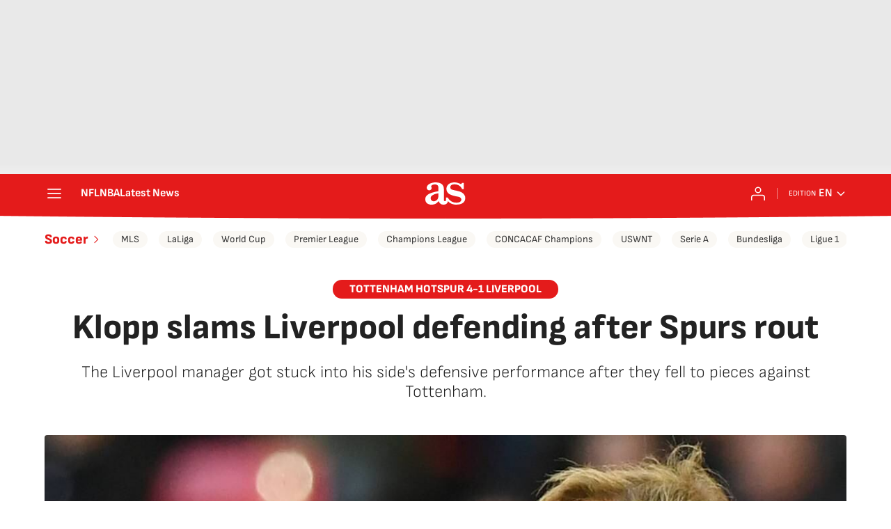

--- FILE ---
content_type: application/x-javascript;charset=utf-8
request_url: https://smetrics.as.com/id?d_visid_ver=5.4.0&d_fieldgroup=A&mcorgid=2387401053DB208C0A490D4C%40AdobeOrg&mid=54457002862108908008212394516633601688&ts=1769095075484
body_size: -38
content:
{"mid":"54457002862108908008212394516633601688"}